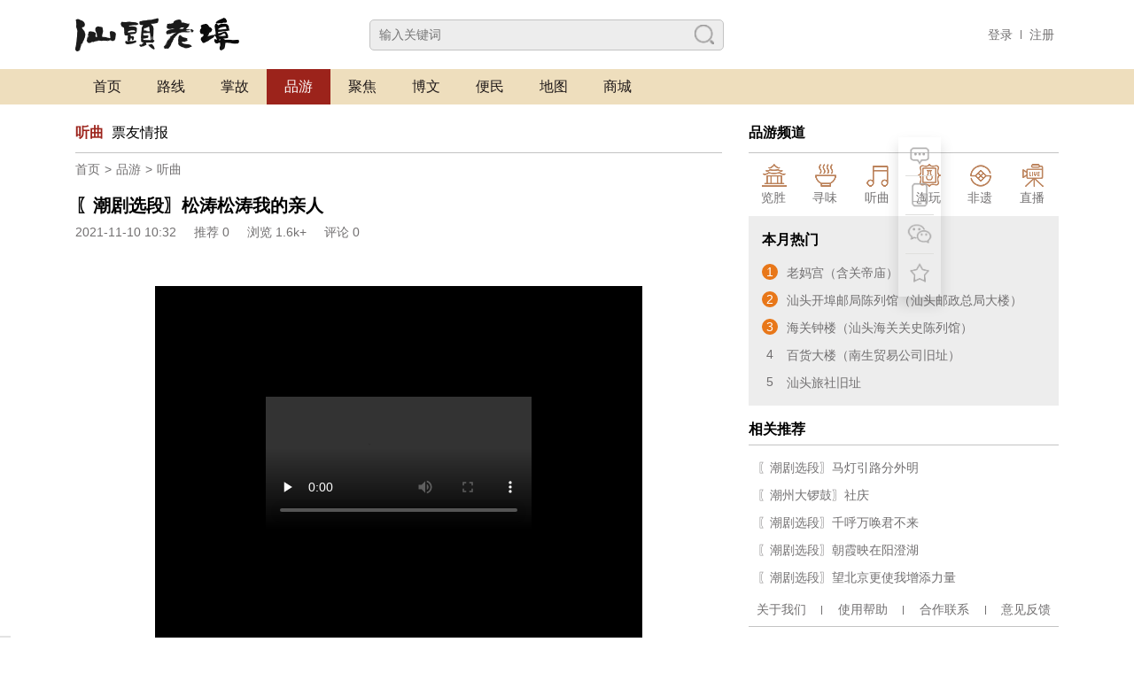

--- FILE ---
content_type: text/html; charset=utf-8
request_url: https://www.swatow.net.cn/article/detail/357
body_size: 3930
content:
<!DOCTYPE html>
<html lang="en">
<head>
    <meta charset="UTF-8">
    <title>〖潮剧选段〗松涛松涛我的亲人 - 汕头市英堡品牌科技有限公司 ｜ 汕头老埠 - 旅游文化产业服务平台</title>
    <meta name="keywords" content="汕头老埠,小公园,汕头小公园,SWATOW,汕头埠,汕头旅游景点,老汕头,汕头侨批,汕头侨乡,开埠文物,欧式建筑,骑楼,南生公司,开埠文化,老埠印记,老城记忆">
    
    
    <meta name="keywords" content="汕头老埠,小公园,汕头小公园,SWATOW,汕头埠,汕头旅游景点,老汕头,汕头侨批,汕头侨乡,开埠文物,欧式建筑,骑楼,南生公司,开埠文化,老埠印记,老城记忆">
<script type="text/javascript" src="/static/index/js/jquery-3.3.1.js"></script>
<link rel="stylesheet" href="/static/lib/bootstrap/bootstrap.min.css">
<script src="/static/lib/bootstrap/popper.min.js"></script>
<script src="/static/lib/bootstrap/bootstrap.min.js"></script>
<script src="/static/lib/layer/layer.js"></script>
<link rel="stylesheet" href="/static/index/css/comm.css">
<link rel="stylesheet" href="/static/index/css/app.css">
<link rel="stylesheet" href="/static/lib/iconfont/iconfont.css">
<script src="/static/lib/promise.js"></script>
<script src="/static/lib/template.js"></script>
<script>
    var base_api = "https://www.swatow.net.cn/api/";
    var error_img = "/static/index/img/error.png";
</script>
<script src="/static/index/js/app.js?t=20211108"></script>
<link rel="apple-touch-icon" sizes="57x57" href="/static/index/img/57.png" />
<link rel="apple-touch-icon" sizes="114x114" href="/static/index/img/114.png" />
<link rel="apple-touch-icon" sizes="72x72" href="/static/index/img/72.png" />
<link rel="apple-touch-icon" sizes="144x144" href="/static/index/img/144.png" />
    
</head>
<body>
<div class="content-box">
    
    
        <header class="container header-box">
    <div class="logo-box">
        <img class="logo" src="/static/index/img/logo.png" alt="LOGO">
    </div>
    <div class="search-box">
        <form action="https://www.swatow.net.cn/search" method="GET">
            <input type="text" name="kw" placeholder="输入关键词" value="" maxlength="20" required>
            <button class="v-icon search" title="搜索"></button>
        </form>
    </div>
    <div class="weather-box">
            </div>
        <div class="login-or-reg-box">
        <a href="https://www.swatow.net.cn/user/login">登录</a>
        <div class="space-line"></div>
        <a href="https://www.swatow.net.cn/user/register">注册</a>
    </div>
    </header>

    
    
    
        <div class="nav-box sticky-top">
    <div class="container">
                    <a class="item " href="https://www.swatow.net.cn/">首页</a>
                    <a class="item " href="https://www.swatow.net.cn/article/cate/luxian">路线</a>
                    <a class="item " href="https://www.swatow.net.cn/article/cate/zhanggu">掌故</a>
                    <a class="item active" href="https://www.swatow.net.cn/article/cate/pinyou">品游</a>
                    <a class="item " href="https://www.swatow.net.cn/article/cate/jujiao">聚焦</a>
                    <a class="item " href="https://www.swatow.net.cn/article/cate/bowen">博文</a>
                    <a class="item " href="https://www.swatow.net.cn/article/cate/bianmin">便民</a>
                    <a class="item " href="https://www.swatow.net.cn/map/index">地图</a>
                    <a class="item " href="http://mall.swatow.net.cn/">商城</a>
            </div>
</div>
    
    <div class="container">
        
        
    </div>
    
    <div class="container">
        <div class="row">
            <div class="col-md-8 left-box">
                
<script src="https://imgcache.qq.com/open/qcloud/video/vcplayer/TcPlayer-2.3.3.js" charset="utf-8"></script>
<div class="cate-title-box mb-2">
    <div class="left">
        <span class="top">听曲</span>
        <span class="sub">票友情报</span>
    </div>
</div>
<div class="cate-bread-box">
    <a href="/" class="item">首页</a>
                <a class="item" href="https://www.swatow.net.cn/article/cate/pinyou">品游</a>
        
                <a class="item" href="https://www.swatow.net.cn/article/cate/tingqu">听曲</a>
        
    </div>
<div class="detail-content-box">
        <div class="title">〖潮剧选段〗松涛松涛我的亲人</div>
        <div class="info">
        <div class="date">2021-11-10 10:32</div>
        <div class="like-num">推荐 0</div>
        <div class="click-num">浏览 1.6k+</div>
        <div class="comment-num">评论 0</div>
    </div>
        <div class="detail-box">
        <p style="text-align: center;"><embed src="https://www.swatow.net.cn/uploads/video/20211106/004.mp4" width="550" height="400" wmode="transparent" play="true" loop="false" menu="false" allowscriptaccess="never" allowfullscreen="true"/></p><p>&nbsp; &nbsp; &nbsp; 〖潮剧选段〗松涛松涛我的亲人（选自潮剧《江姐》）
 &nbsp; &nbsp;</p><p>&nbsp; &nbsp; &nbsp; 〖演唱〗黄宝琪</p><p><br/></p>    </div>
        <div class="do-box">
        <div class="v-row like-box " data-type="article" data-id="357">
            <div class="iconfont icon-aixin"></div>
            <div class="user-select-none">推荐</div>
        </div>
        <div class="v-row collect-box " data-type="article" data-id="357">
            <div class="iconfont icon-star"></div>
            <div class="user-select-none">收藏</div>
        </div>
    </div>
    <div class="send-comment-box">
    <form action="https://www.swatow.net.cn/api/comment/add" class="v-form" data-reset="true">
        <input type="hidden" name="type" value="article">
        <input type="hidden" name="relation_id" value="357">
        <textarea name="content" placeholder="写下您的评论..."></textarea>
        <div class="btn-box">
            <button class="btn">发表评论</button>
        </div>
    </form>
</div>    <div class="comment-num-box">
    共<span class="num">0</span>条评论
</div>
<div class="comment-list-box"></div>
<div class="msg-tip comment-tip">暂无更多</div>
<script id="comment-item" type="text/html">
    <div class="item">
        <div class="top">
            <a class="v-row" href="{{ $imports.replace({_id_:user.id} ,'https://www.swatow.net.cn/user/id/_id_') }}">
                <img class="head-img" src="{{user.head_img}}" alt="{{user.nickname}}">
                <div class="nickname">{{user.nickname}}</div>
            </a>
            <div class="date">{{create_time}}</div>
        </div>
        <div class="content">
            {{@content}}
        </div>
    </div>
</script>
<script>
    $(function () {
        //初始化
        var result = {
            more: true,
            next: function () {
                return Web.getCommentList("357", "article",1,20,'.comment-tip');
            }
        };

        //滚动到底部
        $(this).on('scroll_bottom', function () {
            if (!result.more) return;
            //先锁上
            result.more = false;
            result.next().then(cb, function () {});
        });

        //获取数据后回调
        function cb(res) {
            var html = '';
            $(res.data).each(function (index, item) {
                html += template('comment-item', item);
            });
            $('.comment-list-box').append(html);
            result = res;
        }
    });
</script></div>

            </div>
            <div class="col-md-4 right-box">
                
        <div class="cate-group">
        <div class="title">品游频道</div>
    <div class="list v-row justify-content-around">
                <a href="https://www.swatow.net.cn/article/cate/lansheng">
            <img class="cate-img" src="/static/index/img/cate-lansheng.png" alt="览胜">
            <div class="cate-name">览胜</div>
        </a>
                        <a href="https://www.swatow.net.cn/article/cate/xunwei">
            <img class="cate-img" src="/static/index/img/cate-xunwei.png" alt="寻味">
            <div class="cate-name">寻味</div>
        </a>
                        <a href="https://www.swatow.net.cn/article/cate/tingqu">
            <img class="cate-img" src="/static/index/img/cate-tingqu.png" alt="听曲">
            <div class="cate-name">听曲</div>
        </a>
                        <a href="https://www.swatow.net.cn/article/cate/taowan">
            <img class="cate-img" src="/static/index/img/cate-taowan.png" alt="淘玩">
            <div class="cate-name">淘玩</div>
        </a>
                        <a href="https://www.swatow.net.cn/article/cate/feiyi">
            <img class="cate-img" src="/static/index/img/cate-feiyi.png" alt="非遗">
            <div class="cate-name">非遗</div>
        </a>
                                        <a href="https://www.swatow.net.cn/article/cate/live">
            <img class="cate-img" src="/static/index/img/cate-live.png" alt="直播">
            <div class="cate-name">直播</div>
        </a>
                    </div>
</div>            <div class="month-hot-list-box">
        <div class="title">本月热门</div>
    <div class="list">
                <a class="item" href="https://www.swatow.net.cn/article/detail/38">
            <span class="num">1</span>
            <div class="title text-truncate">老妈宫（含关帝庙）</div>
        </a>
                <a class="item" href="https://www.swatow.net.cn/article/detail/34">
            <span class="num">2</span>
            <div class="title text-truncate">汕头开埠邮局陈列馆（汕头邮政总局大楼）</div>
        </a>
                <a class="item" href="https://www.swatow.net.cn/article/detail/35">
            <span class="num">3</span>
            <div class="title text-truncate">海关钟楼（汕头海关关史陈列馆）</div>
        </a>
                <a class="item" href="https://www.swatow.net.cn/article/detail/36">
            <span class="num">4</span>
            <div class="title text-truncate">百货大楼（南生贸易公司旧址）</div>
        </a>
                <a class="item" href="https://www.swatow.net.cn/article/detail/347">
            <span class="num">5</span>
            <div class="title text-truncate">汕头旅社旧址</div>
        </a>
            </div>
</div>            <div class="bowen-block-box">
        <div class="title">相关推荐</div>
    <div class="list">
                <a href="https://www.swatow.net.cn/article/detail/363" class="item text-truncate">〖潮剧选段〗马灯引路分外明</a>
                <a href="https://www.swatow.net.cn/article/detail/158" class="item text-truncate">〖潮州大锣鼓〗社庆</a>
                <a href="https://www.swatow.net.cn/article/detail/261" class="item text-truncate">〖潮剧选段〗千呼万唤君不来</a>
                <a href="https://www.swatow.net.cn/article/detail/366" class="item text-truncate">〖潮剧选段〗朝霞映在阳澄湖</a>
                <a href="https://www.swatow.net.cn/article/detail/360" class="item text-truncate">〖潮剧选段〗望北京更使我增添力量</a>
            </div>
</div>        
                
                <footer class="footer-box">
        <div class="cate-box">
                <a href="https://www.swatow.net.cn/article/cate/guanyuwomen" target="_blank">关于我们</a>
                <div class="space-line"></div>
                        <a href="https://www.swatow.net.cn/article/cate/shiyongbangzhu" target="_blank">使用帮助</a>
                <div class="space-line"></div>
                        <a href="https://www.swatow.net.cn/article/cate/hezuolianxi" target="_blank">合作联系</a>
                <div class="space-line"></div>
                        <a href="https://www.swatow.net.cn/article/cate/yijianfankui" target="_blank">意见反馈</a>
                    </div>
        <div class="group-box">
        <div>咨询专线：4000-990-068</div>
        <div>联系邮箱：vip@swatow.net.cn</div>
    </div>
    <div class="group-box">
        <div>指导单位：汕头市金平区文化广电旅游体育局</div>
        <div>主办单位：汕头市英堡品牌科技有限公司</div>
    </div>
    <div class="group-box">
        <a href="http://www.beian.gov.cn/portal/registerSystemInfo?recordcode=44051102000470" class="icp-box" target="_blank"><div class="v-icon icp"></div>&nbsp;粤公网安备 44051102000470号</a>
        <div><a href="http://beian.miit.gov.cn/" target="_blank">粤ICP备12000721号</a></div>
    </div>
    <div class="group-box">
        <div>汕头老埠旅游产业服务平台 版权所有</div>
    </div>
    <div class="scan-box">
        <div class="title">扫一扫关注老埠</div>
        <div class="img-box">
            <img src="/static/index/img/mini-code.jpg" alt="">
            <img src="/static/index/img/wx-code.jpg" alt="">
        </div>
    </div>
</footer>
                
            </div>
        </div>
    </div>
    <div class="right-nav-box shadow hide-back">
    <div class="list">
        <div class="item">
            <a href="https://www.swatow.net.cn/message/list">
                <div class="v-icon msg"><span class="badge badge-pill badge-danger hide">0</span></div>
            </a>
        </div>
        <div class="item tip" data-tip="咨询专线：4000-990-068">
            <a href="javascript:void(0);">
                <div class="v-icon phone"></div>
            </a>
        </div>
        <div class="item tip"
             data-tip="<div class='v-row'><div><img src='/static/index/img/mini-code.jpg'/><p class='text-center'>微信小程序</p></div><div><img src='/static/index/img/wx-code.jpg' /><p class='text-center'>微信公众号</p></div></div>">
            <a href="javascript:void(0);">
                <div class="v-icon wx"></div>
            </a>
        </div>
        <div class="item star-box">
            <a href="javascript:void(0);">
                <div class="v-icon star"></div>
            </a>
        </div>
        <div class="item back-top">
            <a href="javascript:void(0);">
                <div class="v-icon top-arrow"></div>
            </a>
        </div>
    </div>
</div>
    <div class="v-jump-link"></div>
</div>
<script>
var _hmt = _hmt || [];
(function() {
  var hm = document.createElement("script");
  hm.src = "https://hm.baidu.com/hm.js?f1045f912886f2b441e6617117aecd2b";
  var s = document.getElementsByTagName("script")[0];
  s.parentNode.insertBefore(hm, s);
})();
</script>
<script>
(function(){
    var bp = document.createElement('script');
    var curProtocol = window.location.protocol.split(':')[0];
    if (curProtocol === 'https') {
        bp.src = 'https://zz.bdstatic.com/linksubmit/push.js';
    }
    else {
        bp.src = 'http://push.zhanzhang.baidu.com/push.js';
    }
    var s = document.getElementsByTagName("script")[0];
    s.parentNode.insertBefore(bp, s);
})();
</script></body>
</html>

--- FILE ---
content_type: text/css
request_url: https://www.swatow.net.cn/static/index/css/comm.css
body_size: 1909
content:
:root {
    --color: #eedebd;
    --tag-color: #e87719;
    --active-color: #9c231b;
    --font-color: #716f70;
    --border-color: #c3c3c3;
    --bg-color:#ededed;
    --hover-bg-color:#faf3eb;
    --gray-color:#a9a9a9;
}
.w-80 {
    width: 80% !important;
}
.w-85 {
    width: 85% !important;
}
.w-90 {
    width: 90% !important;
}
.w-95 {
    width: 95% !important;
}
.r {
    float: right;
}
.ib {
    display: inline-block;
}
.hide{
    display: none !important;
}
.dis_no {
    display: none;
}
body {
    font-size: 14px;
    color: var(--font-color);
}
.content-box img:not(.auto){
    max-width: 100%;
}
.content-box a, .content-box a:hover, .content-box a:active {
    color: var(--font-color);
    text-decoration: unset;
}

.v-ad-box {
    /*display: block;*/
    width: 100%;
    display: flex;
    justify-content: space-between;
    flex-wrap: wrap;
    margin: 15px 0;
}
.v-ad-box .item{
    display: flex;
    flex-flow: column nowrap;
    align-items: flex-start;
}
.v-ad-box .item .title{
    display: none;
    text-align: center;
    margin-top: 3px;
    font-size: 16px;
    font-weight: 600;
    color: #000;
}
.v-ad-box .item .desc{
    display: none;
}
.v-ad-box .item .img-box{
    width: 100%;
    height: 100%;
}
.v-ad-box .item .img-box img{
    height: 100%;
}
.v-ad-box.mt0{
    margin-top: 0;
}
.v-ad-box.mb0{
    margin-bottom: 0;
}
.v-ad-box.item-len1 .item{
    width: 100%;
}
.v-ad-box.item-len2 .item ,.v-ad-box.item-len4 .item{
    width: 49%;
}
.v-ad-box.item-len4{
    padding: 10px;
    border: 1px solid var(--border-color);
}
.v-ad-box.item-len4 .item{
    padding-bottom: 32px;
}
.v-ad-box.item-len4 .item .title,.v-ad-box.show-title .item .title,.v-ad-box.show-desc .item .desc,
.v-ad-box.style1 .item .title,.v-ad-box.style1 .item .desc{
    display: block;
}

.v-ad-box.item-len4 .item .title{
    font-weight: normal;
    color: inherit;
    font-size: 14px;
}

.v-ad-box.item-len3 .item {
    width: 32%;
}

.v-ad-box.item-len1 .item .img-box,.v-ad-box.item-len2 .item .img-box,.v-ad-box.item-len3 .item .img-box,.v-ad-box.item-len4{
    position: relative;
}
.v-ad-box.tag-bottom,.v-ad-box.style1{
    position: relative;
}

.v-ad-box.item-len1:not(.tag-bottom,.style1) .item .img-box:after,.v-ad-box.item-len2:not(.tag-bottom,.style1) .item .img-box:after,.v-ad-box.item-len3:not(.tag-bottom,.style1) .item .img-box:after,.v-ad-box.item-len4:not(.tag-bottom，,.style1):after,.v-ad-box.tag-bottom .item:after,.v-ad-box.style1 .item:after{
    color: #FFF;
    content: "广告";
    background-color: rgba(0,0,0,.6);
    padding: 0 5px;
    position: absolute;
    bottom: 0;
    right: 0;
}

.v-ad-box.item-len1 .item .img-box:after{
    font-size: 14px;
}
.v-ad-box.item-len2 .item .img-box:after{
    font-size: 13px;
}
.v-ad-box.item-len3 .item .img-box:after,.v-ad-box.item-len4:after{
    font-size: 12px;
}

.v-ad-box.item-len4:after,.v-ad-box.tag-bottom .item:after{
    background-color: var(--border-color);
}
.v-ad {
    width: 100%;
    height: auto;
    /*max-height: 100px;*/
}

.v-ad-box.item-len1 .item .v-ad{
    /*max-height: 120px;*/
}

.v-ad-box.item-len2 .item .v-ad{
    /*max-height: 110px;*/
}

.v-row {
    display: flex;
    justify-content: space-between;
    align-items: center;
}

.v-col {
    display: flex;
    flex-flow: column nowrap;
}

.space-line {
    height: 10px;
    border-right: 1px solid;
    display: inline-block;
}

.v-icon {
    border: unset;
    display: inline-block;
    width: 45px;
    height: 45px;
    background-size: 100% !important;
}

.v-icon.search {
    background: url("../img/icon-search.png") no-repeat;
}

.v-icon.icp {
    background: url("../img/wangjian.png") no-repeat;
    width: 20px;
    height: 20px;
}

.v-icon.msg {
    background: url("../img/nav-msg.png") no-repeat;
    width: 20px;
    height: 20px;
}

.v-icon.phone {
    background: url("../img/nav-phone.png") no-repeat;
    width: 20px;
    height: 20px;
}

.v-icon.wx {
    background: url("../img/nav-wx.png") no-repeat;
    width: 20px;
    height: 20px;
}

.v-icon.star {
    background: url("../img/nav-star.png") no-repeat;
    width: 20px;
    height: 20px;
}

.v-icon.top-arrow {
    background: url("../img/nav-arrow.png") no-repeat;
    width: 20px;
    height: 20px;
}

.v-icon.rcm {
    background: url("../img/icon-rcm.png") no-repeat;
}
/*显示2行*/
.v-line2 {
    text-overflow: -o-ellipsis-lastline;
    overflow: hidden;
    text-overflow: ellipsis;
    display: -webkit-box;
    -webkit-line-clamp: 2;
    line-clamp: 2;
    -webkit-box-orient: vertical;
}
/*显示3行*/
.v-line3 {
    text-overflow: -o-ellipsis-lastline;
    overflow: hidden;
    text-overflow: ellipsis;
    display: -webkit-box;
    -webkit-line-clamp: 3;
    line-clamp: 3;
    -webkit-box-orient: vertical;
}

/*
.item:hover{
    box-shadow: 0 .5rem 1rem rgba(0,0,0,.15);
}*/

/*文字中间横线*/
.line-title
{
    width:100%;
    text-align:center;
    position:relative;
}
.line-title div:before,.line-title div:after
{
    position:absolute;
    background:#ccc;
    content:"";
    height:1px;
    top:50%;
    width:100px;
}
.line-title div:before{left:10px;}
.line-title div:after{right:10px;}
/*分页*/
.page-box{
    display: flex;
    justify-content: flex-end;
}

.page-box .page-item.active .page-link{
    background-color: var(--active-color);
    border-color: var(--active-color);
}

.page-box .page-link:focus{
    box-shadow: 0 0 0 .2rem var(--active-color);
}
/*面包屑导航*/
.cate-bread-box {
    display: flex;
    justify-content: flex-start;
    align-items: flex-start;
}

.cate-bread-box .item:not(:last-of-type):after{
    content: ">";
    margin: 0 5px;
}

/*文章内容*/
.detail-content-box{
    padding: 15px 0;
}
.detail-content-box > .title,.detail-content-box .detail-title,.detail-content-box .map-box .title{
    font-size: 20px;
    color: #000;
    font-weight: 600;
    margin-bottom: 5px;
}
.detail-content-box .map-box .title{
    color: inherit;
    margin-bottom: 20px;
}
.detail-content-box .info{
    display: flex;
}

.detail-content-box .info > *{
    margin-right: 20px;
}
.detail-content-box .detail-box{
    margin: 50px 0;
}
.detail-content-box .detail-box img,.detail-content-box .detail-box video,.detail-content-box .detail-box embed,.detail-content-box .detail-box source,.detail-content-box .detail-box audio{
    max-width: 100%;
}

.msg-tip{
    text-align: center;
    display: none;
}

.msg-tip.show{
    display: block;
}

.v-btn{
    background: var(--active-color);
    color: #FFF !important;
    padding: 5px 15px;
    border-color: var(--active-color);
}

.v-jump{
    cursor: pointer;
}

.v-jump-link{
    position: fixed;
    left: 0;
    bottom: 0;
    font-size: 12px;
    border: 1px solid #e3e3e3;
    background: #f9f9f9;
    color: #333;
    padding: 0 5px;
    z-index: 9999;
}

.upload-box{
    width: 20%;
    padding-bottom: 20%;
    height: 0;
    position: relative;
    border: 1px solid var(--border-color);
}

.upload-box > img{
    position: absolute;
    width: 100%;
    height: 100%;
}

.upload-box .iconfont{
    position: absolute;
    top: calc(50% - 20px);
    left: calc(50% - 20px);
    width: 40px;
    height: 40px;
    font-size: 40px;
    display: flex;
    justify-content: center;
    align-items: center;
    background: #FFF;
    border-radius: 50%;
    color: var(--gray-color);
    cursor: pointer;
}

.upload-box .file{
    display: none;
}

.live-state,.live-hits{
    display: inline-block;
    color: #fff;
    background: #bac3d0;
    font-weight: normal;
    padding: 2px 5px;
    border-radius: 5px;
}

.live-state.active{
    background: #ed6b75;
}

.live-hits,.live-state.notice{
    background: #cfad8f;
}

.live-state.wait{
    background: #c7a065;
}

.live-date{
    border: 1px solid var(--border-color);
    border-top: unset;
    padding: 5px 0;
}

.admin-control-box{
    z-index: 9999;
    width: 45px;
    text-align: center;
}

.clearFix::before,
.clearFix::after{
    content: "";
    clear: both;
    height: 0;
    line-height: 0;
    display: block;
    visibility: hidden;
}

--- FILE ---
content_type: text/css
request_url: https://www.swatow.net.cn/static/index/css/app.css
body_size: 2547
content:
.content-box{
    /*position: relative;*/
}
.header-box {
    display: flex;
    justify-content: space-between;
    align-items: center;
    padding: 20px 15px;
}
.header-box .search-box,.header-box .search-box form{
    height: 35px;
    position: relative;
}
.header-box .search-box input{
    height: 100%;
    width: 400px;
    background: var(--bg-color);
    border: 1px solid var(--border-color);
    padding:0 10px;
    color: #959595;
    border-radius: 5px;
}
.header-box .search-box button{
    width: 22px;
    height: 22px;
    position: absolute;
    right: 11px;
    top: 6.5px;
}
.header-box .user-box{
    position: relative;
    cursor: pointer;
}
.header-box .user-box .user-info-box .nickname{
    margin-left: 5px;
}
.header-box .user-box .user-info-box .head-img{
    width: 35px;
    height: 35px;
    border-radius: 50%;
    border: 1px solid var(--border-color);
}
.header-box .user-box .menu-box{
    width: 100px;
    background: #FFF;
    position: absolute;
    top:35px;
    z-index: 9999;
    padding: 5px 15px;
    border-radius: 5px;
    display: none;
    text-align: center;
}
/*.header-box .user-box:hover .menu-box,.header-box .user-box .menu-box:hover{*/
/*    display: block;*/
/*}*/
.header-box .user-box .menu-box:hover{
    display: block;
}
.header-box .user-box .menu-box .item{
    padding: 5px 0;
}
.header-box .login-or-reg-box a{
    display: inline-block;
    padding: 0 5px;
}

.nav-box {
    background: var(--color);
    height: 40px;
    margin-bottom: 20px;
}

.nav-box > div {
    height: 100%;
    display: flex;
    justify-content: flex-start;
    align-items: center;
}

.nav-box .item{
    display: flex;
    align-items: center;
    padding: 0 20px;
    color: #1f1919;
    font-size: 16px;
    height: 100%;
}

.nav-box .item.active,.nav-box .item:hover{
    background: var(--active-color);
    color: #FFF;
}
.footer-box{
    position: sticky;top: 50px;
}
.footer-box .cate-box{
    padding-bottom: 8px;
    display: flex;
    justify-content: space-around;
    align-items: center;
    border-bottom: 1px solid var(--border-color);
}

.footer-box .group-box{
    padding: 15px 0 10px;
}

.footer-box .icp-box{
    display: flex;
    align-items: center;
}

.footer-box .scan-box .title{
    border-bottom: 1px solid var(--border-color);
    padding-bottom: 5px;
}

.footer-box .scan-box .img-box{
    padding-top: 30px;
    display: flex;
    justify-content: space-around;
}
.gallery-box{
    margin-bottom: 20px;
}
.gallery-box .carousel-caption{
    position: absolute;
    bottom: 0;
    padding: 5px 0;
    left: 0;
    right: unset;
    padding-left: 20px;
    width: 100%;
    background: rgba(0,0,0,.6);
    text-align: left;
}

.gallery-box .carousel-indicators{
    margin:0;
    left: unset;
    right: 20px;
}

.gallery-box .carousel-indicators li{
    width: 12px;
    height: 12px;
    border-radius: 50%;
    opacity: 1;
    background-color: var(--border-color);
}

.gallery-box .carousel-indicators li.active{
    background-color: #e77918;
}

.cate-title-box{
    display: flex;
    justify-content: space-between;
    border-bottom: 1px solid var(--border-color);
    padding-bottom: 10px;
}

.cate-title-box *{
    color: #000;
    font-size: 16px;
}

.cate-title-box .top{
    color: var(--active-color);
    font-weight: 600;
    margin-right: 5px;
}
.article-list-box1{
    display: flex;
    flex-flow: column nowrap;

}
.article-list-box1 .item{
    width: 100%;
    display: flex;
    justify-content: space-between;
    padding:15px 0;
    border-bottom: 1px solid var(--border-color);
}
.article-list-box1 .item:last-of-type{
    border-bottom: unset;
}
.article-list-box1 .item .left{
    position: relative;
    width: 30%;
    height: 0;
    padding-bottom: 17%;
}

.article-list-box1 .item .left img{
    position: absolute;
    width: 100%;
    height: 100%;
}

.article-list-box1 .item .right{
    width: 67%;
    display: flex;
    flex-flow: column nowrap;
    justify-content: space-between;
}

.article-list-box1 .item .right .title{
    color: #000;
    font-weight: 600;
    font-size: 18px;
}
.article-list-box2{
    margin-bottom: 20px;
}
.article-list-box2 .list{
    display: flex;
    flex-flow: row wrap;
    justify-content: space-between;
    padding-top: 20px;
}

.article-list-box2 .item{
    width: 31.5%;
    margin-bottom: 20px;
}

.article-list-box2 .item .top{
    position: relative;
    width: 100%;
    height: 0;
    padding-bottom: 80%;
}

.article-list-box2 .item .top img{
    position: absolute;
    width: 100%;
    height: 100%;
}

.article-list-box2 .item .bottom{
    background-color: var(--color);
    padding: 10px 15px;
}

.article-list-box2 .item .bottom .title{
    font-weight: 600;
    font-size: 15px;
}

.article-list-box2 .item .bottom .info{
    display: flex;
}

.article-list-box2 .item .bottom .info > div:first-child{
    margin-right: 10px;
}

.article-list-box2 .item .title.rcm:before{
    content:"荐";
    color:#FFF;
    background-color: var(--tag-color);
    margin-right: 5px;
    font-weight: lighter;
    padding: 0 3px;
    border-radius: 3px;
    font-size: 13px;
}

.home-article-list-box .load-more{
    display: block;
    background-color: var(--bg-color);
    text-align: center;
    padding: 5px 0;
    cursor: pointer;
}

.index-right-top-box .list-group{
    flex-flow: row nowrap;
    align-items: center;
    padding-bottom: 10px;
    border-bottom: 1px solid var(--border-color);
    border-radius: 0;
}
.index-right-top-box .list-group *{
    color: #000;
}
.index-right-top-box .list-group a{
    font-size: 16px;
    line-height: 1;
}

.index-right-top-box .list-group a.active,.index-right-top-box .list-group a:hover{
    font-weight: 600;
}

.index-right-top-box .list-group .space-line{
    margin: 0  10px;
}

.index-right-top-box .tab-content{
    padding: 15px 0;
    overflow: hidden;
}

.index-right-top-box .tab-content .item{
    display: block;
    margin-top: 5px;
}

.index-right-top-box .tab-content .item:first-child{
    color: var(--active-color);
    margin-top: 0;
}
.cate-group{
    padding-bottom: 10px;
}
.cate-group .title{
    color: #000;
    font-size: 16px;
    font-weight: 600;
    border-bottom: 1px solid var(--border-color);
    padding-bottom: 10px;
    margin-bottom: 10px;
}

.month-hot-list-box{
    background: var(--bg-color);
    padding: 15px;
    /*border-radius: 5px;*/
    margin-bottom: 15px;
}

.month-hot-list-box > .title,.bowen-block-box > .title{
    font-size: 16px;
    font-weight: 600;
    color: #000;
    margin-bottom: 15px;
}
.bowen-block-box > .title{
    margin-bottom: 0;
    padding-bottom: 5px;
    border-bottom: 1px solid var(--border-color);
 }
.month-hot-list-box .list .item{
    margin-bottom: 10px;
}
.month-hot-list-box .list .item:last-of-type{
    margin-bottom: 0;
}
.month-hot-list-box .list .item{
    display: flex;

}
.month-hot-list-box .list .item .num{
    width: 18px;
    height: 18px;
    margin-right: 10px;
    display: flex;
    align-items: center;
    justify-content: center;
}

.month-hot-list-box .list .item:nth-of-type(1) .num,.month-hot-list-box .list .item:nth-of-type(2) .num,.month-hot-list-box .list .item:nth-of-type(3) .num{
    background: var(--tag-color);
    color: #FFF;
    border-radius: 50%;
}

.month-hot-list-box .list .item .title{
    width: calc(100% - 28px);
}

.home-right-bottom-box{
    margin-bottom: 15px;
}

.home-right-bottom-box .article-list-box1 .item .left{
    padding-bottom: 22%;
}

.bowen-block-box .list{
    display: flex;
    flex-flow: column nowrap;
    padding: 15px 10px;
}

.bowen-block-box .list .item{
    margin-bottom: 10px;
}

.bowen-block-box .list .item:last-child{
    margin-bottom: 0;
}

.right-nav-box{
    position: fixed;
    top: 155px;
    right: 17%;
    padding: 0 8px;
}

.right-nav-box .v-icon{
    width: 32px;
    height: 32px;
}
.right-nav-box.hide-back .list .item.back-top{
    display: none;
}
.right-nav-box .list .item{
    display: flex;
    align-items: center;
    justify-content: center;
    margin: 5px 0;
    border-bottom: 1px solid #dfdfdd;
}
.right-nav-box .list .item{
    position: relative;
}
.right-nav-box .list .item .badge{
    font-size: 10px;
    padding: 2px 5px;
    position: absolute;
    top: -2px;
    right: -5px;
}

.right-nav-box .list .item:last-of-type,.right-nav-box.hide-back .list .item.star-box{
    border-bottom: none;
}

.top2-box{
    padding-top: 30px;
    display: flex;
    justify-content: space-between;
    align-items: flex-end;
    padding-bottom: 15px;
}
.footer2-box{
    padding-top: 15px;
}
.footer2-box .group-box{
    display: flex;
    align-items: flex-end;
    margin-bottom: 8px;
}

.footer2-box .group-box > *{
    margin-right: 15px;
}

.auth-box{
    height: 100%;
    width: 40%;
    padding: 0 50px;
    background: rgba(33,33,33,.75);
    display: flex;
    justify-content: flex-start;
    align-items: center;
}

.auth-box .inner-box{
    width: 100%;
}

.auth-box .inner-box *{
    color: #FFF;
}

.auth-box .inner-box .title{
    font-size: 20px;
    font-weight: 600;
    margin-bottom: 30px;
}
.auth-box .inner-box .input-group{
    justify-content: space-between;
    align-items: center;
    height: 40px;
    margin-bottom: 15px;
    width: 100%;
}

.auth-box .inner-box .input-group *{
    height: 100%;
    width: 100%;
}

.auth-box .inner-box .input-group.captcha-box{
    position: relative;
}

.auth-box .inner-box .input-group.captcha-box .captcha-img{
    cursor: pointer;
    position: absolute;
    width: auto;
    height: 30px;
    right: 10px;
    top: 5px;
}

.auth-box .inner-box input{
    color: var(--font-color);
    padding: 0 15px;
}

.auth-box .inner-box .v-btn{
    background: #b0251e;
    color: #FFF;
    border: none;
    font-weight: 600;
}

.auth-box .inner-box .space-line{
    margin: 0 5px;
}
.oauth-box{

}
.oauth-box .list {
    display: flex;
    justify-content: center;
}

.oauth-box .list .item{
    padding: 0 15px;
    cursor: pointer;
}

.scan-qrcode-box{
    position: absolute;
    right: 0;
    bottom: 50px;
}

.sub-cate-box .item{
    display: inline-block;
    padding: 0 8px;
}

.sub-cate-box .item:first-of-type{
    padding-left: 0;
}

.sub-cate-box .item.active{
    color: var(--active-color);
}

.article-list-box{
    display: flex;
    flex-flow: column nowrap;
}

.article-list-box > .item{
    display: flex;
    justify-content: space-between;
    padding: 15px;
    border: 1px solid var(--border-color);
    margin-bottom: 20px;
    position: relative;
}
.article-list-box .v-ad-box{
    border: 1px solid var(--border-color);
    padding: 15px;
    margin-bottom: 20px;
}
.article-list-box > .item:hover,.article-list-box .v-ad-box:hover{
    background: var(--hover-bg-color);
    border-color: #FFF;
}

.article-list-box > .item > .left{
    position: relative;
    width: 33%;
    height: 0;
    padding-bottom: 25%;

}

.article-list-box > .item > .right{
    width: 67%;
    padding: 0 15px;
}

.article-list-box > .item > .left img{
    position: absolute;
    width: 100%;
    height: 100%;
}

.article-list-box > .item .title{
    font-size: 16px;
    font-weight: 600;
    color: #000;
    margin-bottom: 10px;
}

.article-list-box .v-ad-box .item .title{
    margin-top: 10px;
    margin-bottom: 2px;
}

.article-list-box > .item .info-box{
    display: flex;
    justify-content: flex-start;
    align-items: center;
    margin-bottom: 30px;
}

.article-list-box > .item .info-box > *{
    margin-right: 20px;
}

.article-list-box > .item .v-icon{
    color: #FFF;
    font-weight: 600;
    font-size: 20px;
    text-align: center;
    position: absolute;
    top: -1px;
    right: 15px;
}
/*.article-list-box > .item .v-icon.sm{
    font-size: 15px;
    display: flex;
    align-items: center;
    justify-content: center;
}*/
.article-list-box > .item .user-info{
    display: flex;
    align-items: center;
}
.article-list-box > .item .user-info .head-img{
    width: 35px;
    height: 35px;
    border-radius: 50%;
    margin-right: 15px;
}

.detail-content-box .do-box{
    display: flex;
    justify-content: flex-start;
    align-items: flex-start;
    padding-bottom: 10px;
    border-bottom:1px solid var(--border-color);
    color: var(--gray-color);
    margin-bottom: 20px;
}

.detail-content-box .do-box > div{
    cursor: pointer;
    margin-right: 15px;
}


.detail-content-box .do-box > div .iconfont{
    margin-right: 5px;
}

.detail-content-box .do-box .active *{
    color: var(--active-color);
}
.send-comment-box{
    margin-bottom: 30px;
}
.send-comment-box textarea{
    width: 100%;
    height: 100px;
    padding: 15px;
    border: 1px solid var(--border-color);
    border-bottom: none;
    resize:none;
}

.send-comment-box .btn-box{
    display: flex;
    justify-content: flex-end;
    background: #dfdfdd;
}

.send-comment-box .btn-box button{
    background: var(--active-color);
    color: #FFF;
    border-radius: 0;
    border-color: var(--active-color);
    padding: 8px 35px;
}

.comment-num-box {
    font-size: 15px;
    padding-bottom: 5px;
    border-bottom: 1px solid var(--border-color);
    margin-bottom: 20px;
}

.comment-num-box .num{
    font-weight: 600;
}

.comment-list-box .item{
    border-bottom: 1px solid var(--border-color);
    padding: 15px 0;
}
.comment-list-box .item:first-child{
    padding-top: 0;
}
.comment-list-box .item:last-of-type{
    border-bottom: none;
}
.comment-list-box .item .top{
    display: flex;
    align-items: center;
    margin-bottom: 15px;
}

.comment-list-box .item .content{
}

.comment-list-box .item .top > *{
    margin-right: 15px;
    font-weight: 600;
}

.comment-list-box .item .top .head-img{
    width: 40px;
    height: 40px;
    border-radius: 50%;
    margin-right: 10px;
}

.comment-list-box .item .top .nickname{
    font-size: 15px;
}

.add-bowen-btn{
    display: block;
    width: 100%;
    text-align: center;
    font-weight: 600;
    padding: 8px 0;
    font-size: 16px;
    margin-bottom: 20px;
}

.bowen-author-box{
    margin-bottom: 15px;
}
.bowen-author-box .user-info-box{
    display: flex;
    flex-flow: column nowrap;
    justify-content: flex-start;
    align-items: center;
    padding: 15px 0;
}

.bowen-author-box .user-info-box .head-img{
    width: 55px;
    height: 55px;
    border-radius: 50%;
    margin-bottom: 10px;
}

.bowen-author-box .user-info-box .nickname{
    font-weight: 600;
    color: #000;
    font-size: 15px;
}

.bowen-author-box .total-box{
    justify-content: space-around;
}

.bowen-author-box .total-box .item{
    text-align: center;
}

.bowen-author-box .total-box .item .num{
    font-weight: 600;
    font-size: 16px;
}

.bowen-author-box .total-box .item .name{
    font-size: 12px;
}
.cate-block-box{
    border-bottom: 1px solid var(--border-color);
}
.cate-block-box .list{
    display: flex;
    flex-flow: row wrap;
    justify-content: space-between;
    padding-top: 10px;
    text-align: center;
}

.cate-block-box .list .item{
    width: 25%;
    margin-bottom: 10px;
}
.v-form .input-group{
    margin-bottom: 20px;
}
.v-form input{
    width: 100%;
    padding: 8px 15px;
    border: 1px solid var(--border-color);
}

.service-list-box{
    display: flex;
    flex-flow: column nowrap;
    border: 1px solid var(--border-color);
    padding: 15px;
    margin-bottom: 20px;
}

.service-list-box:empty{
    display: none;
}

.service-list-box >div:not(:last-of-type){
    margin-bottom: 10px;
}

.web-map-box .item .top-cate{
    font-weight: 600;
    color: #000;
}

.web-map-box .item .sub-box{
    padding: 0 15px;
}

.map-box{
    position: relative;
}

.bowen-list-box  > .item .v-icon{
    right: 0;
    left: 15px;
}

--- FILE ---
content_type: text/css
request_url: https://www.swatow.net.cn/static/lib/iconfont/iconfont.css
body_size: 80
content:
@font-face {
  font-family: "iconfont"; /* Project id 2611981 */
  src: url('iconfont.woff2?t=1625131162087') format('woff2'),
       url('iconfont.woff?t=1625131162087') format('woff'),
       url('iconfont.ttf?t=1625131162087') format('truetype');
}

.iconfont {
  font-family: "iconfont" !important;
  font-size: 16px;
  font-style: normal;
  -webkit-font-smoothing: antialiased;
  -moz-osx-font-smoothing: grayscale;
}

.icon-more:before {
  content: "\e632";
}

.icon-add:before {
  content: "\e602";
}

.icon-aixin:before {
  content: "\e600";
}

.icon-star:before {
  content: "\e601";
}



--- FILE ---
content_type: text/javascript
request_url: https://www.swatow.net.cn/static/lib/promise.js
body_size: 803
content:
// 兼容 window.Promise
(function(){
    "use strict";
    var Promise, proto;
    if(window.Promise) return;
    Promise = window.Promise = function(resolver){
        var self=this, c;
        // check
        if(!(this instanceof Promise))
            throw new Error('undefined is not a promise');
        if(typeof resolver!=='function')
            throw new Error('Promise resolver '+resolver+' is not a function');
        // init
        c = this.__Promise = {
            status:0, data:null, next:[], catched:false,
            done: function(data){ emit(self,data); },
            fail: function(err){ emit(self,err,true); }
        };
        if(resolver===noop) return this;
        // exec
        try{ resolver(c.done, c.fail); }
        catch(err){ c.fail(err); }
        return this;
    };
    proto = Promise.prototype;
    function noop(){}
    function emit($pm, data, isFail) {
        var c=$pm.__Promise, n;
        if(c.status!==0) return;
        if(!isFail && (data instanceof Promise))
            return data.then(c.done, c.fail);
        n = c.status = isFail ? 2 : 1;
        c.data = data;
        for(var i=0,l=c.next.length; i<l; i++){
            exec(c.next[i][0], c.next[i][n], c.data, isFail);
        }
        if(!isFail || c.catched) return;
        setTimeout(function(){
            if(c.catched) return;
            throw '(in promise) '+data;
        });
    }
    function exec($pm, fn, data, isFail){
        if(typeof fn!=='function') emit($pm, data, isFail);
        try{ emit($pm, fn(data)); }
        catch(err){ emit($pm, err, true); }
    }
    Promise.all = function(arr){
        var $pm=new Promise(noop), len=1, rt=[];
        for(var i=0; i<arr.length; i++){
            if(arr[i] instanceof Promise){
                if(len<0) arr[i].__Promise.catched = true;
                else{
                    len++;
                    (function(){
                        var n = i;
                        arr[n].then(
                            function(data){ rt[n] = data; if(!--len) emit($pm,rt); },
                            function(err){ emit($pm,err,true); len = -1; }
                        );
                    })();
                }
            }
            else if(len>0) rt[i] = arr[i];
        }
        if(!--len) $pm.__Promise.done(rt);
        return $pm;
    };
    Promise.race = function(arr){
        var $pm=new Promise(noop), isRt;
        for(var i=0; i<arr.length; i++){
            if(arr[i] instanceof Promise){
                if(isRt) arr[i].__Promise.catched = true;
                else{
                    arr[i].then(
                        function(data){ isRt = true; emit($pm,data); },
                        function(err){ isRt = true; emit($pm,err,true); }
                    )
                }
            }
            else if(!isRt){
                isRt = true;
                emit($pm, arr[i]);
            }
        }
        return $pm;
    };
    Promise.resolve = function(data){
        var $pm = new Promise(noop);
        emit($pm, data);
        return $pm;
    };
    Promise.reject = function(err){
        var $pm = new Promise(noop);
        emit($pm, err, true);
        return $pm;
    };
    proto.then = function(done, fail){
        var $pm=new Promise(noop), c=this.__Promise, s=c.status;
        c.catched = true;
        if(s===0) c.next.push([$pm, done, fail]);
        else if(s===1) exec($pm, done, c.data);
        else exec($pm, fail, c.data, true);
        return $pm;
    };
    proto.catch = function(fail){
        var $pm=new Promise(noop), c=this.__Promise, s=c.status;
        c.catched = true;
        if(s===0) c.next.push([$pm, null, fail]);
        else if(s===1) emit($pm, c.data);
        else exec($pm, fail, c.data, true);
        return $pm;
    };
})();

--- FILE ---
content_type: text/javascript
request_url: https://www.swatow.net.cn/static/index/js/app.js?t=20211108
body_size: 4074
content:
$(function () {
    //返回顶部
    $('.right-nav-box .item.back-top').on('click', function () {
        $('html , body').animate({scrollTop: 0}, 'slow');
    });

    //右导航条悬浮
    $('.right-nav-box .item.tip').hover(function () {
        var tip = $(this).data('tip');
        layer.tips(tip, this, {
            tips: [4, '#eedebd'],
            time: 0
        });
    }, function () {
        layer.closeAll('tips');
    });

    //点击验证码
    $('.captcha-img').on('click', function () {
        var src = $(this).data('src');
        $(this).attr('src', src + '?t=' + (new Date()).getTime());
    });

    //跳转
    $(document).on('click', '.v-jump', function (e) {
        e.preventDefault();
        e.stopPropagation();
        var url = $(this).data('url');
        var target = $(this).data('target') || 'self';
        if (url) {
            Web.jump(url, target);
        }
    });

    var jump_link_status = '';

    $("body").on("mouseenter", ".v-jump", function() {
        jump_link_status = 'show';
        var url = $(this).data('url');
        if (url) {
            $('.v-jump-link').fadeIn(100).text(url);
        }
    });
    $("body").on("mouseleave", ".v-jump", function() {
        var url = $(this).data('url');
        if (url) {
            jump_link_status = 'hide';
            setTimeout(function () {
                if (jump_link_status == 'hide') {
                    $('.v-jump-link').hide(0);
                }
            }, 50);
        }
    });

    var trigger_to_bottom = true;
    var trigger_to_top = true;
    var trigger_to_other = true;
    var last_scroll_top = 0;
    //滚动
    $(window).scroll(function () {
        var to_bottom_num = 50;
        var to_top_num = 50;
        var st = $(this).scrollTop();
        var h = $(this).height();
        var height = $(document).height();

        var is_to_top = st <= to_top_num;
        var is_to_bottom = (st + h + to_bottom_num) >= height;
        var is_to_other = !is_to_top;

        //到顶部
        if (is_to_top) {
            if (trigger_to_top && st < last_scroll_top) {
                trigger_to_top = false;
                setTimeout(function () {
                    trigger_to_top = true;
                }, 500);

                $.event.trigger('scroll_top', {scrollTop: st});
            }
        }

        //到其他位置
        if (is_to_other) {
            trigger_to_other = false;
            setTimeout(function () {
                trigger_to_other = true;
            }, 10);

            $.event.trigger('scroll_other', {scrollTop: st});
        }

        //到底部
        if (is_to_bottom) {
            //向下滚动才算触底
            if (trigger_to_bottom && st > last_scroll_top) {
                trigger_to_bottom = false;
                setTimeout(function () {
                    trigger_to_bottom = true;
                }, 500);

                $.event.trigger('scroll_bottom', {scrollTop: st});
            }
        }

        last_scroll_top = st;
    });

    $(this).on('scroll_top', function () {
        var el = $('.right-nav-box');
        el.addClass('hide-back');
    });

    $(this).on('scroll_other', function () {
        var el = $('.right-nav-box');
        el.removeClass('hide-back');
    });

    //收藏网站
    $('.right-nav-box .item .star').on('click', function () {
        try {
            window.external.addFavorite(window.location.href, $('title').text());
        } catch (e) {
            try {
                window.sidebar.addPanel(window.location.href, $('title').text(), "");
            } catch (e) {
                layer.msg("加入收藏失败，请使用Ctrl+D进行添加");
            }
        }
    });

    //菜单显示
    var menuTimer;
    $('.header-box .user-box').hover(function () {
        clearTimeout(menuTimer);
        $('.header-box .user-box .menu-box').fadeIn(200);
    }, function () {
        menuTimer = setTimeout(function () {
            $('.header-box .user-box .menu-box').fadeOut(200);
        }, 200);
    });

    var doSendWaitStatus;
    $('.like-box').on('click', function () {
        if (doSendWaitStatus) {
            return;
        }
        var doSendWaitStatus = true;
        var type = $(this).data('type') || 'article';
        var id = $(this).data('id');
        var that = $(this);
        Web.request({
            url: "like/up",
            type: "POST",
            data: {
                relation_id: id,
                type: type,
            },
        }, 'msg').then(function (res) {
            doSendWaitStatus = false;
            if (res.data.status) {
                that.addClass('active');
            } else {
                that.removeClass('active');
            }
        }, function () {
            doSendWaitStatus = false;
        });
    });

    $('.collect-box').on('click', function () {
        if (doSendWaitStatus) {
            return;
        }
        var doSendWaitStatus = true;
        var type = $(this).data('type') || 'article';
        var id = $(this).data('id');
        var that = $(this);
        Web.request({
            url: "collect/up",
            type: "POST",
            data: {
                relation_id: id,
                type: type,
            },
        }, 'msg').then(function (res) {
            doSendWaitStatus = false;
            if (res.data.status) {
                that.addClass('active');
            } else {
                that.removeClass('active');
            }
        }, function () {
            doSendWaitStatus = false;
        });
    });

    //登出
    $('.logout-btn').on('click', function () {
        layer.load(2);
        var url = $(this).data('url');
        Web.request({
            url: url,
        });
    });

    /**
     * 表单提交
     */
    $('.v-form').on('submit', function () {
        var index = layer.load(2);
        var reset = $(this).data('reset');
        var opts = {
            url: $(this).attr('action') || '',
            type: $(this).attr('method') || 'POST',
            data: $(this).serialize(),
            dataType: "json",
            processData: false,
            contentType: false,
        };
        var that = $(this);
        Web.request(opts).then(function (result) {
            layer.close(index);
            //重置表单
            if (reset) {
                that[0].reset();
            }
            var cb = that.data('success');
            cb && eval(cb)(result);
        }, function (err) {
            layer.close(index);
            var cb = that.data('error');
            cb && eval(cb)(err);
        });
        return false;
    });

    /**
     * 点击上传
     */
    $('.upload-box').on('click', function () {
        $(this).find('.file')[0].click();
    });

    /**
     * 异步上传
     */
    $('.upload-box .file').on('change', function (e) {
        var that = $(this);
        var parent = $(this).parent('.upload-box');
        var formData = new FormData();
        var type = $(this).data('type') || 'image';
        formData.append('file', this.files[0]);
        Web.request({
            url: "upload/" + type,
            data: formData,
            contentType: false,
            processData: false,
            type: "POST",
        }, 'msg').then(function (res) {
            that.val('');
            if (type === 'image') {
                parent.find('.img').attr('src', res.data.path).removeClass('hide');
            }
            parent.find('.file-path').val(res.data.path);
        }, function () {
            that.val('');
        });
    });

    /**
     * 动态请求
     */
    $('.v-request').on('click', function () {
        var $that = $(this);
        var tip = $that.data('tip') || "确定操作吗？";
        layer.confirm(tip, {
            btn: ['确认', '取消'] //按钮
        }, function () {
            layer.closeAll();
            layer.msg('加载中...', {
                icon: 16
                , shade: 0.01
            });
            var url = $that.data('url'),
                data = $that.data('params');

            Web.request({
                url: url,
                data: data,
                type: "POST",
            })
        });
    });

    //全局替换
    template.defaults.imports.replace = function (obj, string) {
        $.each(obj, function (index, item) {
            string = string.replace(new RegExp(index, 'ig'), item);
        });

        return string;
    }

    //默认图片
    template.defaults.imports.err_img = error_img;
});
var Web = {
    //锁
    _lock: {},
    /**
     * 封装请求 返回Promise
     * @param option
     * @param alertType
     * @param judgeResponse 是否判断正常响应
     * @returns {Promise<unknown>}
     */
    request: function (option, alertType, judgeResponse) {
        var that = this;
        alertType = alertType || 'alert';
        judgeResponse = typeof judgeResponse != "undefined" ? judgeResponse : true;
        if (option.url && option.url.indexOf('/api') === -1 && option.url[0] !== '/' && option.url.indexOf('http') !== 0)
            option.url = base_api + option.url;

        if(typeof option.processData == "undefined"){
            option.processData = false;
        }

        if(typeof option.contentType == "undefined"){
            option.contentType = false;
        }

        //如果已经上锁，返回空的promise
        if (this._lock[option.url]) {
            return new Promise(function () {

            });
        }

        //上锁
        this._lock[option.url] = true;

        return new Promise(function (resolve, reject) {
            option.success = function (result) {
                if (typeof result === "object") {

                    if (alertType !== 'none' && judgeResponse) {
                        layer[alertType](result.msg, {
                            icon: result.success === 1 ? 6 : 5, end: function () {
                                if (result.url) {
                                    if (result.url === 'flush') {
                                        window.location.reload();
                                    } else {
                                        window.location.href = result.url;
                                    }
                                }
                            }
                        });
                    }

                    if (judgeResponse) {
                        if (result.success === 1) {
                            resolve(result)
                        } else {
                            reject(result);
                        }
                    } else {
                        resolve(result);
                    }

                } else {
                    layer.alert("请求接口响应不为JSON格式", {icon: 5});
                    reject({msg: "请求接口响应不为JSON格式"});
                }
            };

            option.error = function (xhr, error) {
                layer.alert('请求接口响应错误！', {icon: 5});
                console.log('请求接口' + option.url, error, xhr.responseText);
                reject({msg: "请求接口响应错误"});
            };

            option.complete = function () {
                //解锁
                that._lock[option.url] = !that._lock[option.url];
            };

            $.ajax(option);
        });
    },

    ajax: function () {

    },
    /**
     * 获取评论列表
     * @param relation_id
     * @param type
     * @param page
     * @param size
     * @param msg_tip
     * @returns {Promise<{next: {(): *, (): Promise<unknown>}, total: *, size: *, data: *, more: boolean, last_page, current_page}>}
     */
    getCommentList: function (relation_id, type, page, size, msg_tip) {
        type = type || 'article';
        return this.getList({
            url: "comment/list",
            data: {relation_id: relation_id, type: type, page: page, size: size},
            type: "POST",
        }, msg_tip);
    },
    /**
     * 获取文章列表
     * @param cate
     * @param page
     * @param size
     * @param msg_tip
     * @param d
     * @returns {Promise<{next: {(): *, (): Promise<unknown>}, total: *, size: *, data: *, more: boolean, last_page, current_page}>}
     */
    getArticleList: function (cate, page, size, msg_tip, d) {
        d = d || {};
        return this.getList({
            url: "/article/cate/" + cate,
            data: $.extend(d, {page: page, size: size,type:"json"})
        }, msg_tip);
    },
    /**
     * 获取数据列表
     * @param option
     * @param msg_tip
     * @returns {Promise<{next: {(): *, (): Promise<unknown>}, total: *, size: *, data: *, more: boolean, last_page, current_page}>}
     */
    getList: function (option, msg_tip) {
        var that = this;
        this.msgTip(msg_tip, 'load');
        if (typeof option.data == "undefined") {
            option.data = {};
        }
        option.data.page = option.data.page || 1;
        option.data.size = option.data.size || 20;
        option.processData = true;
        return this.request(option, 'none').then(function (res) {
            var more = Number.parseInt(res.data.last_page) > Number.parseInt(res.data.current_page);
            var next = more
                ?
                function (page) {
                    option.data.page = page || ++option.data.page;
                    return that.getList(option, msg_tip);
                }
                :
                function () {
                    return new Promise(function () {
                    });
                };

            if (res.data.total === 0) {
                that.msgTip(msg_tip, 'empty');
            } else if (!more) {
                that.msgTip(msg_tip, 'nomore');
            } else {
                that.msgTip(msg_tip, 'ok');
            }

            return {
                more: more,
                total: res.data.total,
                current_page: res.data.current_page,
                last_page: res.data.last_page,
                size: res.data.per_page,
                next: next,
                data: res.data.data,
                append: res.data.append || {}
            };
        }, function (res) {
            that.msgTip(msg_tip, 'err');
            return res;
        });
    },
    msgTip: function (el, status) {
        if (!el) return;
        if (typeof el == "string") {
            el = $(el);
        }
        var text = '加载完成';
        switch (status) {
            case 'empty':
                text = '暂无数据';
                break;
            case 'nomore':
                text = '暂无更多';
                break;
            case 'load':
                text = '加载中...';
                break;
            case 'err':
                text = '加载失败';
                break;
            default:
                text = '加载完成';
                break;
        }
        el.text(text);
        el.show();
    },
    jump: function (url, target) {
        if (self === target) {
            window.top.location.href = url;
        } else {
            window.top.open(url, target);
        }
    },
    //授权登录错误回调
    authError: function (err) {
        if (err.msg.indexOf('验证码错误') !== -1) {
            $('.captcha-img').click();
        }
    },
};


function HTMLEnCode(str) {
    if (str.length == 0) return "";
    var s = str.replace(/&/g, "&amp;")
        .replace(/</g, "&lt;")
        .replace(/>/g, "&gt;")
        .replace(/ /g, "&nbsp;")
        .replace(/'/g, "&#39;")
        .replace(/"/g, "&quot;")
        .replace(/\n/g, "<br>");
    return s;
}

function timestampToDate(timestamp, format = 'Y-m-d H:i') {
    if ((timestamp + '').length < 13) {
        timestamp = timestamp * 1000;
    }
    var date = new Date(timestamp);//时间戳为10位需*1000，时间戳为13位的话不需乘1000
    var Y = date.getFullYear();
    var M = date.getMonth() + 1;
    var D = date.getDate();
    var h = date.getHours().toString().padStart(2, '0');
    var i = date.getMinutes().toString().padStart(2, '0');
    var s = date.getSeconds().toString().padStart(2, '0');
    return format.replace('Y', Y).replace('m', M).replace('d', D).replace('H', h).replace('i', i).replace('s', s);
}

function getObjectKey(obj) {
    var keys = [];
    for (var key in obj) {
        keys.push(key);
    }

    return keys;
}